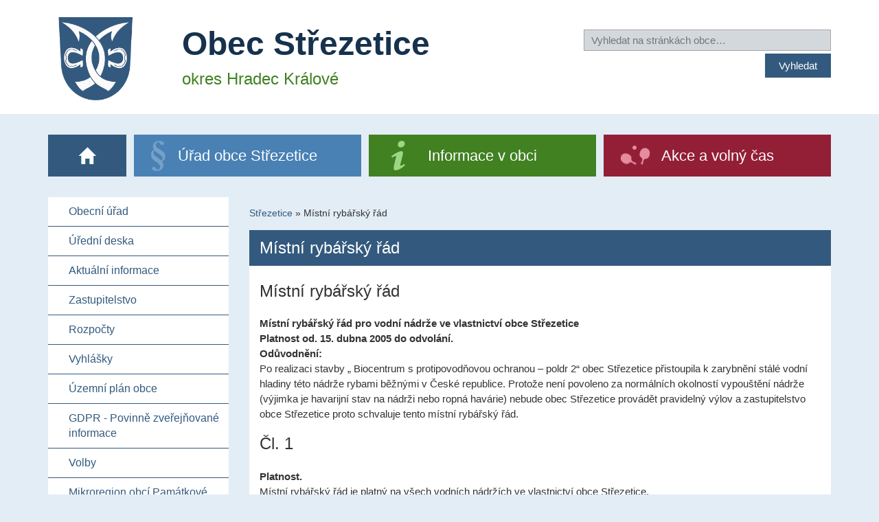

--- FILE ---
content_type: text/html; charset=utf-8
request_url: https://www.strezetice.cz/mistni-rybarsky-rad-3542/
body_size: 4461
content:
<!DOCTYPE html>
<html lang="cs">
<head>
<meta http-equiv="Content-Type" content="text/html; charset=utf-8">
<meta name="viewport" content="width=device-width, initial-scale=1">
<meta http-equiv="X-UA-Compatible" content="IE=edge">
<title>Místní rybářský řád | Střezetice</title>
<link rel="shortcut icon" href="https://www.strezetice.cz/favicon.ico">
<meta name="keywords" content="Střezetice, ">
<meta name="description" content="Střezetice - Místní rybářský řád
Místní rybářský řád pro vodní nádrže ve vlastnictví obce Střezetice
Platnost…">
<meta name="author" content="INET-SERVIS.CZ">
<meta name="robots" content="index,follow">
<link rel="stylesheet" type="text/css" href="https://www.strezetice.cz/temp/cssloader-947ce152b500.css?1731456163">
<script type="text/javascript" src="https://www.strezetice.cz/temp/jsloader-c5d5db4b6c2c.js?1731456163"></script>

            <script async src="https://www.googletagmanager.com/gtag/js?id=UA-99748020-1"></script>
            <script>
                window.dataLayer = window.dataLayer || [];
                function gtag() {
                    dataLayer.push(arguments);
                }
                gtag("consent", "default", {
                    analytics_storage: "denied",
                });
                gtag('js', new Date());

                gtag('config', 'UA-99748020-1');
            </script>
</head>
<body class="FrontArticle  menu-group--1 testX">

    <header class="body-header">
        <div class="body-header__bg">
            <div class="container">
                <div class="header-inner clearfix row">
                    <div class="col-xs-12 col-sm-3 col-md-2 col-lg-2 logo">
                        <a href="/"><img class="logo__img" src="https://www.strezetice.cz/images/web/strezetice.png" alt="Obec Střezetice">

                        </a>

                        <div class="clearfix"></div>
                    </div>

                    <div class="col-xs-12 col-sm-9 col-md-6 col-lg-6">
                        <a href="/">

                            <span class="web-title">
                                <span class="web-title__big-row">Obec Střezetice</span><br>
                                <span class="web-title__small-row">okres Hradec Králové</span>
                            </span>
                        </a>

                        <div class="clearfix"></div>
                    </div>
                    <div class="col-xs-12 col-sm-9 col-md-4 col-lg-4 search-box">

                                                <form action="https://www.strezetice.cz/search/" method="get" id="frm-searchForm">
                        <label class="sr-only" for="frmsearchForm-q">Vyhledat na stránkách obce</label>
                        <input type="text" size="20" class="text text" placeholder="Vyhledat na stránkách obce…" name="q" id="frmsearchForm-q" required data-nette-rules="{op:':filled',msg:&quot;Pros\u00edm vypl\u0148te text.&quot;},{op:'~:equal',msg:&quot;Pros\u00edm vypl\u0148te text&quot;,arg:&quot;vyhledat\u2026&quot;}" value="">
                        <div class="cleaner"></div>
                        <div class="right">
                        <input type="submit" class="submit1 button" title="Vyhledat na stránkách obce" name="search" id="frmsearchForm-search" value="Vyhledat">
                        </div>
<div><input type="hidden" name="_token_" id="frmsearchForm-_token_" value="1afcb0e54c7c3218ccdce5aa5f0edf13"></div>
</form>
                                            </div>
                                        <div class="clearfix"></div>

                </div>
            </div>
        </div>

        <div class="container">


                <nav class="right-box-menu menu-top clearfix">

                    <ul id="menuTypes" class="menu-top__list">
                        <li class="menu-top__item menu-top__item--0 menu_0 ">
                            <a href="/" class="relative" title="Úvod"><span class="home"><span class="sr-only">Úvod</span></span>&nbsp;</a>
                        </li>
                            <li class="menu-top__item menu-top__item--1 menu_1 active">
                                <a href="/obecni-urad-1/">Úřad obce Střezetice</a>

                            </li>
                            <li class="menu-top__item menu-top__item--2 menu_2 ">
                                <a href="/obec-strezetice-2/">Informace v obci</a>

                            </li>
                            <li class="menu-top__item menu-top__item--3 menu_3 ">
                                <a href="/zivot-v-obci-3/">Akce a volný čas</a>

                            </li>
                    </ul>
                </nav>
        </div>
    </header>

    <div class="container">
        <div class="row">
            <div class="side-panel sp-part1">


                    <nav class="navbar navbar-inverse">

                        <div class="navbar-header text-center">
                            <button type="button" class="navbar-toggle collapsed row" data-toggle="collapse" data-target="#navbar" aria-expanded="false" aria-controls="navbar">
                                <span class="col-xs-9">
                                    <span class="">Zobrazit navigaci</span>
                                </span>
                                <span class="col-xs-3 voffset4">
                                    <span class="icon-bar"></span>
                                    <span class="icon-bar"></span>
                                    <span class="icon-bar"></span>
                                </span>
                            </button>
                        </div>


<div id="navbar" class="menu-left collapse navbar-collapse">
        


        <ul class="menu-left__list level-0 ">
                
<li class="menu-left__item ">


        <a href="/sekce-obecni-urad-49"
            title='Obecní úřad'
           
           >Obecní úřad
            
        </a>


    </li>


                
<li class="menu-left__item ">


        <a href="/uredni-deska/"
            title='Úřední deska'
           
           >Úřední deska
            
        </a>


    </li>


                
<li class="menu-left__item ">


        <a href="/sekce-aktualni-informace-8"
            title='Aktuální informace'
           
           >Aktuální informace
            
        </a>


    </li>


                
<li class="menu-left__item ">


        <a href="/sekce-zastupitelstvo-74"
            title='Zastupitelstvo'
           
           >Zastupitelstvo
            
        </a>


    </li>


                
<li class="menu-left__item ">


        <a href="/sekce-rozpocty-11"
            title='Rozpočty'
           
           >Rozpočty
            
        </a>


    </li>


                
<li class="menu-left__item ">


        <a href="/sekce-vyhlasky-46"
            title='Vyhlášky'
           
           >Vyhlášky
            
        </a>


    </li>


                
<li class="menu-left__item ">


        <a href="/sekce-uzemni-plan-obce-40"
            title='Územní plán obce'
           
           >Územní plán obce
            
        </a>


    </li>


                
<li class="menu-left__item ">


        <a href="/sekce-gdpr-povinne-zverejnovane-informace-47"
            title='GDPR - Povinně zveřejňované informace'
           
           >GDPR - Povinně zveřejňované informace
            
        </a>


    </li>


                
<li class="menu-left__item ">


        <a href="/sekce-volby-76"
            title='Volby'
           
           >Volby
            
        </a>


    </li>


                
<li class="menu-left__item ">


        <a href="/sekce-mikroregion-obci-pamatkove-zony-1866-85"
            title='Mikroregion obcí Památkové zóny 1866'
           
           >Mikroregion obcí Památkové zóny 1866
            
        </a>


    </li>


                
<li class="menu-left__item ">


        <a href="/sekce-soubory-ke-stazeni-43"
            title='Soubory ke stažení'
           
           >Soubory ke stažení
            
        </a>


    </li>


                
<li class="menu-left__item ">


        <a href="/sekce-mapovy-portal-obce-89"
            title='Mapový portál obce'
           
           >Mapový portál obce
            
        </a>


    </li>


                
<li class="menu-left__item ">


        <a href="/sekce-kanalizace-91"
            title='Kanalizace'
           
           >Kanalizace
            
        </a>


    </li>


                
<li class="menu-left__item ">


        <a href="/sekce-mobilni-rozhlas-93"
            title='Mobilní rozhlas'
           
           >Mobilní rozhlas
            
        </a>


    </li>


                
<li class="menu-left__item ">


        <a href="/sekce-dotace-94"
            title='Dotace'
           
           >Dotace
            
        </a>


    </li>


                
<li class="menu-left__item ">


        <a href="/odpadove-hospodarstvi-4445/"
           
           
           >Odpadové hospodářství
            
        </a>


    </li>


                
<li class="menu-left__item last">


        <a href="/verejnopravni-smlouva-z-rozpoctu-obce-strezetice-5245/"
           
           
           >Veřejnoprávní smlouva z rozpočtu obce Střezetice rok 2025
            
        </a>


    </li>


        </ul>
    


</div>

                    </nav>
            </div>

            <div class="article-col">
<div id="breadcrumbs">
        <a href="/" title="Střezetice">Střezetice</a> &raquo;

                <span class="active" title="">Místní rybářský řád</span>
</div>


<div id="snippet--flash"></div>
                <div class="content-box clearfix">
                        <h1 class="title-bg-by-section">Místní rybářský řád</h1>







    



        <div class="detail_text">
            <h1>Místní rybářský řád</h1>
<div><b>Místní rybářský řád pro vodní nádrže ve vlastnictví obce Střezetice</b></div>
<div><b>Platnost od. 15. dubna 2005 do odvolání.</b></div>
<div><b>Odůvodnění:</b></div>
<div>Po realizaci stavby &bdquo; Biocentrum s protipovodňovou ochranou &ndash; poldr 2&ldquo; obec Střezetice přistoupila k&nbsp;zarybnění stálé vodní hladiny této nádrže rybami běžnými v&nbsp;České republice. Protože není povoleno za normálních okolností vypouštění nádrže (výjimka je havarijní stav na nádrži nebo ropná havárie) nebude obec Střezetice provádět pravidelný výlov a zastupitelstvo obce Střezetice proto schvaluje tento místní rybářský řád.</div>
<h1><font size=\"3\">Čl. 1</font></h1>
<div align=\"center\"><b>Platnost.</b></div>
<div>Místní rybářský řád je platný na všech vodních nádržích ve vlastnictví obce Střezetice.</div>
<h2>Čl. 2</h2>
<h1><font size=\"3\">Podmínky rybolovu.</font></h1>
<div>Lov ryb je povolen pouze na základě platného rybářského lístku vydaného obecním úřadem Střezetice a za dodržování ustanovení platného <u>Rybářského řádu Českého rybářského svazu.</u><b> </b>Je povoleno si odnést maximálně jednu rybu za kalendářní týden.</div>
<h2>Čl. 3</h2>
<h1><font size=\"3\">Rybářský lístek.</font></h1>
<div>Rybářský lístek může vydat obecní úřad Střezetice <u>pouze osobě s&nbsp;trvalým pobytem</u> <u>ve Střezeticích nebo Dlouhých Dvorech</u> po zaplacení poplatku:</div>
<div>-&nbsp;&nbsp;&nbsp;&nbsp;&nbsp;&nbsp;&nbsp;&nbsp;&nbsp;&nbsp;&nbsp;&nbsp;&nbsp;&nbsp;&nbsp;&nbsp;&nbsp;&nbsp;&nbsp;&nbsp;&nbsp;&nbsp;&nbsp;&nbsp;&nbsp;&nbsp;&nbsp;&nbsp;&nbsp;&nbsp;&nbsp;&nbsp;&nbsp; roční lístek&nbsp;&nbsp;&nbsp;&nbsp;&nbsp;&nbsp;&nbsp;&nbsp;&nbsp;&nbsp;&nbsp;&nbsp;&nbsp;&nbsp;&nbsp;&nbsp;&nbsp;&nbsp;&nbsp;&nbsp;&nbsp;&nbsp;&nbsp;&nbsp;&nbsp;&nbsp;&nbsp;&nbsp;&nbsp;&nbsp;&nbsp;&nbsp;&nbsp;&nbsp;&nbsp;&nbsp;&nbsp;&nbsp;&nbsp;&nbsp;&nbsp;&nbsp;&nbsp; 500,- Kč</div>
<div>-&nbsp;&nbsp;&nbsp;&nbsp;&nbsp;&nbsp;&nbsp;&nbsp;&nbsp;&nbsp;&nbsp;&nbsp;&nbsp;&nbsp;&nbsp;&nbsp;&nbsp;&nbsp;&nbsp;&nbsp;&nbsp;&nbsp;&nbsp;&nbsp;&nbsp;&nbsp;&nbsp;&nbsp;&nbsp;&nbsp;&nbsp;&nbsp;&nbsp; měsíční lístek&nbsp;&nbsp;&nbsp;&nbsp;&nbsp;&nbsp;&nbsp;&nbsp;&nbsp;&nbsp;&nbsp;&nbsp;&nbsp;&nbsp;&nbsp;&nbsp;&nbsp;&nbsp;&nbsp;&nbsp;&nbsp;&nbsp;&nbsp;&nbsp;&nbsp;&nbsp;&nbsp;&nbsp;&nbsp;&nbsp;&nbsp;&nbsp;&nbsp;&nbsp;&nbsp;&nbsp;&nbsp;&nbsp; 200,- Kč</div>
<div>-&nbsp;&nbsp;&nbsp;&nbsp;&nbsp;&nbsp;&nbsp;&nbsp;&nbsp;&nbsp;&nbsp;&nbsp;&nbsp;&nbsp;&nbsp;&nbsp;&nbsp;&nbsp;&nbsp;&nbsp;&nbsp;&nbsp;&nbsp;&nbsp;&nbsp;&nbsp;&nbsp;&nbsp;&nbsp;&nbsp;&nbsp;&nbsp;&nbsp; týdenní (7 denní)&nbsp;&nbsp;&nbsp;&nbsp;&nbsp;&nbsp;&nbsp;&nbsp;&nbsp;&nbsp;&nbsp;&nbsp;&nbsp;&nbsp;&nbsp;&nbsp;&nbsp;&nbsp;&nbsp;&nbsp;&nbsp;&nbsp;&nbsp;&nbsp;&nbsp;&nbsp;&nbsp;&nbsp;&nbsp;&nbsp;&nbsp;&nbsp;&nbsp;&nbsp; 100,- Kč</div>
<div>Platný rybářský lístek musí být orazítkován úředním razítkem obce Střezetice a opatřen podpisem starosty nebo místostarosty obce.</div>
<div align=\"center\"><b>Čl. 4</b></div>
<div align=\"center\"><b>Kontrolní činnost.</b></div>
<div>Kontrolu dodržování místního rybářského řádu může provádět oprávněná osoba, která je povinna při kontrole předložit pověření ke kontrolní činnosti, podepsané starostou obce Střezetice.</div>
<div>V&nbsp;případě veřejného zájmu nebo mimořádné události může obecní úřad Střezetice provést změnu v&nbsp;termínech ukončení lovu nebo jeho přerušení na dobu nezbytně nutnou.</div>
<div>Schváleno na jednání zastupitelstva obce dne 25. března 2005.</div>
<div>&nbsp;</div>
        </div>
        <div class="cleaner"></div>


 






                </div>
            </div>

            <div class="side-panel sp-part2">

                <div class="el-podatelna left_stripe__box">
                    <h2 class="el-podatelna__title-main">E - podatelna</h2>
                    <a class="el-podatelna__button-big" href="/elektronicka-podatelna/" title="Zaslat zprávu do elektronické podatelny">
                        <span class="envelope"></span><br>
                        <span class="el-podatelna__title">
                            Poslat zprávu
                        </span>
                    </a>
                </div>

                                
                <div class="lineX separator"></div>
                <div class="left_stripe__box">
                    <p class="left_stripe__title">Rychlý kontakt
                        <span class="small no-wrap"><a href="/sekce-obecni-urad-49">(celý kontakt &raquo;)</a></span>
                    </p>
                    <div class="contact">
<p><span style="font-size:18px;">Obec Střezetice</span></p>

<p>Střezetice 48<br />
503 12 Všestary<br />
<br />
Telefon:<br />
725 489 909 - starostka</p>

                    </div>
                </div>

                <div class="lineX separator"></div>
                
                <div class="left_stripe__box">
                    <a class="hkfree" href="http://www.hkfree.org/">
                        <img class="img-responsive" src="/images/web/logo-hkfree.gif" alt="Logo HKfree" border="0">
                    </a>
                </div>
                
                <div class="lineX separator"></div>

            </div>

        </div>



    </div>
        <footer class="page-footer">
        <div class="page-footer__wrap page-footer__wrap--obec">
            <div class="container">
                <a class="to-top right" href="#">NAHORU</a>
<p>Obec Střezetice, Střezetice 48, 503 12 Všestary tel.: 725489909, e-mail: <a href="mailto:obec@strezetice.cz">obec@strezetice.cz</a></p>

<p><a href="https://www.strezetice.cz/prohlaseni-o-pristupnosti-4543/">Prohlášení o přístupnosti</a> | <a href="https://www.strezetice.cz/old-web/" rel="noopener noreferrer nofollow" target="_blank">Původní web</a><br />
Tento web používá pro správné fungování technické cookies</p>

            </div>
        </div>
        <div class="page-footer__wrap page-footer__wrap--cms">
            <div class="container">
                Střezetice | <span id="made-by">Provozováno na systému CMS-OBCE | Vyrobil <a href="http://www.inet-servis.cz" target="_blank">INET-SERVIS.CZ</a> |
                2017 - 2026</span>
        </div>
    </div>
</footer>


<script type="text/javascript">
    //css upravy
    var slideshow_wrap_height = $(".slideshow_wrap").height();
    var slideshow_wrap_height = slideshow_wrap_height ? slideshow_wrap_height + 25 : 0;
    $("#breadcrumbs").css('top', slideshow_wrap_height + 254);
    $("#middle_content").css('padding-top', slideshow_wrap_height + $("#breadcrumbs").height() + 10);
</script>


</body>
</html>